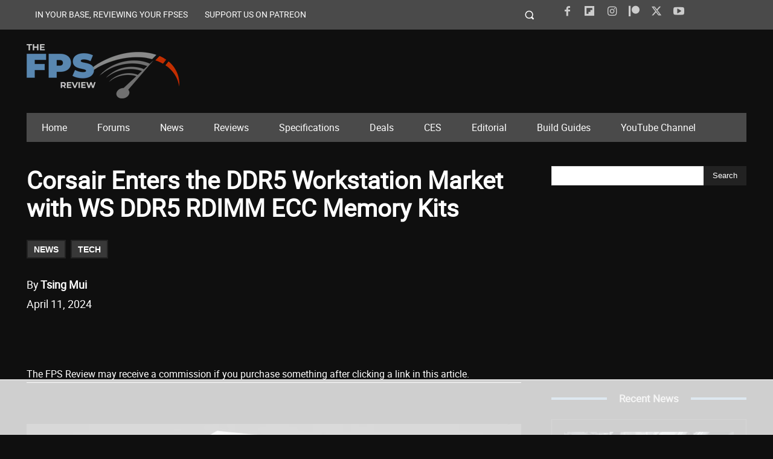

--- FILE ---
content_type: text/html
request_url: https://api.intentiq.com/profiles_engine/ProfilesEngineServlet?at=39&mi=10&dpi=743264634&pt=17&dpn=1&iiqidtype=2&iiqpcid=7aed659e-5c6c-405e-8e5f-fa60cdfa0e2f&iiqpciddate=1762182657011&pcid=7aed659e-5c6c-405e-8e5f-fa60cdfa0e2f&idtype=3&gdpr=0&japs=false&jaesc=0&jafc=0&jaensc=0&jsver=0.29&testGroup=U&source=pbjs&vrref=https%3A%2F%2Fwww.thefpsreview.com
body_size: 55
content:
{"abPercentage":95,"adt":1,"ct":2,"isOptedOut":false,"data":{"eids":[]},"dbsaved":"false","ls":false,"cttl":86400000,"abTestUuid":"7aed659e-5c6c-405e-8e5f-fa60cdfa0e2f","tc":9,"sid":-1096882739}

--- FILE ---
content_type: text/html; charset=utf-8
request_url: https://www.google.com/recaptcha/api2/aframe
body_size: 267
content:
<!DOCTYPE HTML><html><head><meta http-equiv="content-type" content="text/html; charset=UTF-8"></head><body><script nonce="j5cw6vS7MdlkGRo0FwlU7A">/** Anti-fraud and anti-abuse applications only. See google.com/recaptcha */ try{var clients={'sodar':'https://pagead2.googlesyndication.com/pagead/sodar?'};window.addEventListener("message",function(a){try{if(a.source===window.parent){var b=JSON.parse(a.data);var c=clients[b['id']];if(c){var d=document.createElement('img');d.src=c+b['params']+'&rc='+(localStorage.getItem("rc::a")?sessionStorage.getItem("rc::b"):"");window.document.body.appendChild(d);sessionStorage.setItem("rc::e",parseInt(sessionStorage.getItem("rc::e")||0)+1);localStorage.setItem("rc::h",'1762182666488');}}}catch(b){}});window.parent.postMessage("_grecaptcha_ready", "*");}catch(b){}</script></body></html>

--- FILE ---
content_type: text/css
request_url: https://cdn.thefpsreview.com/wp-content/plugins/FPS-Blocks/build/css/style.css?ver=1757554584
body_size: 441
content:
.fps-table {
    width: 100%;
    border-collapse: collapse;
    margin: 20px 0;
	background-color: yellow!important;

}

.fps-table2 {
    width: 100%;
    border-collapse: collapse;
    margin: 20px 0;
	background: red!important;

}

.fps-table3 {
    width: 100%;
    border-collapse: collapse;
    margin: 20px 0;
	background-color: green!important;

}

.fps-table th, .fps-table td {
    border: 1px solid #ddd;
    padding: 8px;
    text-align: left;

}

.fps-table th {
    background-color: #f4f4f4;
    font-weight: bold;
}

.tl_slide_photo_container {
	display: none;
}


--- FILE ---
content_type: text/css
request_url: https://cdn.thefpsreview.com/wp-content/plugins/article-forum-connect/public/css/comments.css?ver=1.2.9
body_size: 881
content:
.wp-forum-connect-container {
    max-width: 1200px;
    padding: 0 10px;
    margin: 0 auto;
}

.wp-forum-connect-featured {
    border: 1px solid #555;
    padding: 0 20px 20px;
    margin-bottom: 20px;
}

.wp-forum-connect-comments {
    border: 1px solid transparent;
    padding: 0 20px 20px;
}

.wp-forum-connect-comment {
    width: 100%;
    display: flex;
    flex-wrap: wrap;
    border-top: 1px solid #555;
    padding-top: 20px;
    margin-top: 20px;
}
.wp-forum-connect-comment:first-child {
    border-top: none;
    padding-top: 0;
    margin-top: 0;
}

.wp-forum-connect-comment-avatar {
    padding-right: 20px;
}

.wp-forum-connect-comment-message {
    flex: 1;
}

.wp-forum-connect-comment-message img {
    max-width: 100%;
}

.wp-forum-connect-pagination ul {
    display: inline-block;
    list-style: none;
    padding: 0;
    border: 1px solid #555;
    border-radius: 5px;
}
.wp-forum-connect-pagination li {
    display: inline-block;
    line-height: 1;
    border-right: 1px solid #555;
}
.wp-forum-connect-pagination li:last-child {
    border-right: 0;
}
.wp-forum-connect-pagination a {
    display: inline-block;
    padding: 5px 15px;
}

.wp-forum-connect-validation-error {
    background: #B91C1C;
    border-radius: 5px;
    padding: 5px 15px;
    color: #fff;
    display: none;
}

.wp-forum-connect-comment-controls {
    list-style: none;
    padding-left: 0;
    display: flex;
    align-items: center;
}
.wp-forum-connect-comment-controls li {
    display: inline-block;
    line-height: 1;
    margin-right: 10px;
    font-size: 0.8em;
}

.wp-forum-connect-comment-controls + .wp-forum-connect-comment-vote {
    margin-top: 20px;
}

.wp-forum-connect-comment-vote {
    list-style: none;
    padding-left: 0;
    display: flex;
    align-items: center;
}
.wp-forum-connect-comment-vote li {
    display: inline-block;
    line-height: 1;
    margin-right: 10px;
}
.wp-forum-connect-comment-vote a {
    display: inline-block;
    width: 15px;
}
.wp-forum-connect-comment-vote-score {
    font-weight: bold;
}
.wp-forum-connect-comment-vote-score.positive {
    color: #16A34A;
}
.wp-forum-connect-comment-vote-score.negative {
    color: #B91C1C;
}
.wp-forum-connect-comment-vote-arrow {
    color: #333;
    position: relative;
    top: 3px;
}
.wp-forum-connect-comment-vote-arrow[data-can-vote="0"] {
    opacity: 0.2;
    pointer-events: none;
}
.wp-forum-connect-comment-vote-up.voted {
    color: #16A34A;
}
.wp-forum-connect-comment-vote-down.voted {
    color: #B91C1C;
}

.xf_thread_iframe_wrapper {
    position: relative;
}
.xf_thread_iframe_loading {
    display: none;
    position: absolute;
    width: 100%;
    text-align: center;
}
.xf_thread_iframe_container {
    width: 100%;
    visibility: hidden;
}

.lds-spinner {
  color: official;
  display: inline-block;
  position: relative;
  width: 80px;
  height: 80px;
  filter: invert(1);
}
.lds-spinner div {
  transform-origin: 40px 40px;
  animation: lds-spinner 1.2s linear infinite;
}
.lds-spinner div:after {
  content: " ";
  display: block;
  position: absolute;
  top: 3px;
  left: 37px;
  width: 6px;
  height: 18px;
  border-radius: 20%;
  background: #fff;
}
.lds-spinner div:nth-child(1) {
  transform: rotate(0deg);
  animation-delay: -1.1s;
}
.lds-spinner div:nth-child(2) {
  transform: rotate(30deg);
  animation-delay: -1s;
}
.lds-spinner div:nth-child(3) {
  transform: rotate(60deg);
  animation-delay: -0.9s;
}
.lds-spinner div:nth-child(4) {
  transform: rotate(90deg);
  animation-delay: -0.8s;
}
.lds-spinner div:nth-child(5) {
  transform: rotate(120deg);
  animation-delay: -0.7s;
}
.lds-spinner div:nth-child(6) {
  transform: rotate(150deg);
  animation-delay: -0.6s;
}
.lds-spinner div:nth-child(7) {
  transform: rotate(180deg);
  animation-delay: -0.5s;
}
.lds-spinner div:nth-child(8) {
  transform: rotate(210deg);
  animation-delay: -0.4s;
}
.lds-spinner div:nth-child(9) {
  transform: rotate(240deg);
  animation-delay: -0.3s;
}
.lds-spinner div:nth-child(10) {
  transform: rotate(270deg);
  animation-delay: -0.2s;
}
.lds-spinner div:nth-child(11) {
  transform: rotate(300deg);
  animation-delay: -0.1s;
}
.lds-spinner div:nth-child(12) {
  transform: rotate(330deg);
  animation-delay: 0s;
}
@keyframes lds-spinner {
  0% {
    opacity: 1;
  }
  100% {
    opacity: 0;
  }
}



--- FILE ---
content_type: text/plain
request_url: https://rtb.openx.net/openrtbb/prebidjs
body_size: -228
content:
{"id":"4cd5da73-75bc-448a-a8e9-3a0a11ba9c91","nbr":0}

--- FILE ---
content_type: text/plain; charset=UTF-8
request_url: https://at.teads.tv/fpc?analytics_tag_id=PUB_17002&tfpvi=&gdpr_consent=&gdpr_status=22&gdpr_reason=220&ccpa_consent=&sv=prebid-v1
body_size: 56
content:
YjVjMGI2ZTEtZmIzNi00ZmEyLTg3OTAtZTI1ZmY1ZDVhMTRmIzAtMw==

--- FILE ---
content_type: text/plain
request_url: https://rtb.openx.net/openrtbb/prebidjs
body_size: -228
content:
{"id":"60827fff-4d87-4402-b9cf-151f61453e3d","nbr":0}

--- FILE ---
content_type: text/plain
request_url: https://rtb.openx.net/openrtbb/prebidjs
body_size: -228
content:
{"id":"c1c59ae7-d4e4-4cc0-a857-18af6f0a5eda","nbr":0}

--- FILE ---
content_type: text/plain; charset=utf-8
request_url: https://ads.adthrive.com/http-api/cv2
body_size: 4669
content:
{"om":["013ofh5o","02l32r45","0hrhffby","0htnz7sw","0i2rwd3u","0k33nnf3","0rhdpsjq","0sm4lr19","1","1028_8564740","1029_0jb9c3oq","1029_5vexptm8","1029_cu8l1pl2","1034_5057056","10629557","10629562","10629571","10629665","10868755","11142692","11472967","11509227","11632314","11633448","1185:1609948205","1185:1609949675","11896988","11973222","12001840","12017760","12aqdixo","1453468","1606221","168ibv1u","17_24632125","17_24696345","188_10629665","1986:681102602","1d7aiqz3","1kpkdyg3","1qt50lr4","1rss816r","1t5itjys","1wm6zgdp","1y61a1ed","1yn3kfo8","206_518975","2249:506278070","2249:648231440","2249:652687090","2249:678522558","2249:682820008","2249:682821012","2307:0ds5le3t","2307:2xe5185b","2307:62zcujrg","2307:9jthdrjt","2307:apfj36tw","2307:bhnphbfu","2307:cdcl7eox","2307:culb4gkp","2307:dpjydwun","2307:eorpzqm4","2307:fxcpg5qg","2307:hvza6p1m","2307:hyqseebt","2307:kmykkma1","2307:ms9nn2og","2307:oj4t4l02","2307:opq33kfx","2307:owbwhgi9","2307:tdosydzp","2307:tffqpcv1","2307:uagkmc7l","2307:whwktaba","2307:wqyy68qb","2307:z4bn4559","239024629","2409_15064_70_81082286","2409_15064_70_83147184","2409_15064_70_84547045","2409_15064_70_85541010","2409_91366_409_213932","24fdn8mz","25","25_6q5nlqeg","25_l18z90sj","25_q2jn8yjx","25_yqh121js","2676:81213870","2676:81587667","2676:84547045","2715_9888_262592","2715_9888_518973","2715_9888_524012","28347469","28405208","289ir61j","29414696","29661393","2gujtb3i","2h25q0qv","2xu9ksr7","2yor97dj","304wpk0o","308_123873","33591250","33591301","33605056","33605623","3490:CR52093578","34945989","36136117","3658_104255_T21019824","3658_146716_T25457516","3658_15078_iqbtaofn","3658_15113_T25401120","3658_15113_T25402273","3658_151643_6vpe2osp","3658_151643_hk2nsy6j","3658_151643_pqn44nv6","3658_151643_spv5lpyq","3658_151643_wfqgu54f","3658_151643_z0xpfdyt","3658_15173_62zcujrg","3658_175625_5jmt9rde","3658_203382_c7ucy86l","3658_216697_8ppuzsq2","3658_240637_o2pr35pd","3658_240637_rpji53x6","3658_245791_ztkpbpft","3658_592816_oj4t4l02","3658_596482_rg2fy052","3658_601331_T25059846","3658_629563_0hrhffby","3658_76599_T25264450","36817297","3j5hqkjz","3nhww7ef","3oe9gaie","3pt7z2t1","3xh2cwy9","40082698","4430768","44629254","47191398","47210038","47210065","47745510","47745534","47qb4hmk","49039749","4a8694yb","4b80jog8","4eh28ib7","4fxl9ioy","4k7inceh","4nw7om9i","4oi1ch8o","4r0l9cgn","4ybbgsqx","4yfi80se","508404","50923385","51011240","510762","514637","518119","518972","518975","521167","523_354_660e5fec0c47f653c6684fd5","523_354_660e5fec0c47f653c6684fd8","523_354_6762d163d06a44538725927d","524012","5316_139700_19dafd0a-3018-4fd1-b54d-a8afbe20c48d","5316_139700_67a43400-94f1-4c61-b9dc-a055b94f9f79","5316_139700_d06badb1-b2fd-464a-8724-07f8b0f2e8a4","53832733","53c82364-70d8-45d5-b4bb-ed170627c7ac","53v6aquw","54639987","54640037","54788581","5510:2h25q0qv","5510:2xu9ksr7","5510:4fxl9ioy","5510:i3qd66lb","5510:i43t86yi","5510:kz6zmwva","5510:t06nzlzd","55116647","55116649","55221385","55354666","55693391","55693417","55736227","55763523","557_409_213938","557_409_213956","558_93_1kpkdyg3","558_93_36xwj50y","558_93_3xh2cwy9","558_93_4fxl9ioy","558_93_5nzbsyta","558_93_5zz88vz8","558_93_7r91mlcs","558_93_8ppuzsq2","558_93_cfrmexhp","558_93_hvza6p1m","558_93_jsmsrmwu","558_93_jy61oxfj","558_93_ksm3bkdi","558_93_oz31jrd0","558_93_t6ua7lk2","558_93_tdobal9c","558_93_u3i8n6ef","558_93_u4s83nap","558_93_u5s0o1ok","558_93_wqyy68qb","55965333","570653834304","5823993","58240252","588062576109","58853467","598131548","5c927i5d","5i9zhwqw","5jmt9rde","5nzbsyta","5q1j7zcu","5uf0zwne","603485497","60832073","60879473","60884327","60908339","61259849","61259888","61259903","61259904","61288588","61365753","614106243","614106256","614106263","61435270","61444664","61595094","61961830","619643049","619765138","619765960","6250_66552_946149036","62zcujrg","654681878","654681908","654681974","654775647","654775707","656194172","659216891404","659713728691","662271821","669692134","678188409","680597458938","680_99480_614105094","680_99480_614105101","680_99480_614105104","680_99480_614105105","680_99480_614105109","680_99480_631591704","681102602","681102610","681102614","681102619","685302985","688061742","688070999","688078501","6a15y999","6horao0p","6ln7tgaq","6vpe2osp","70_75252170","70_81051007","70_81051013","70_81051177","70_81082069","70_81082285","70_81213790","70_81213884","70_81213936","70_84547020","70_84547120","70_85433778","70_85541007","7255_121665_catalina-73780","7255_121665_catalina-73781","7354_151700_78402026","7354_151700_78402044","7354_151700_78402050","7354_229128_85433778","73606394","73606396","73ja3cq8","7488qws5","7521085","75252170","75266787","7618517","7736472","7757673","776508449952","776509251021","776639526698","776640335651","778715835248","78074488","78074533","7829835","78402044","78473875","79384222","7942361","7948229","7948753","7951209","7951227","7960749","79634645","79634647","7969182","7969_149355_23045791","7969_149355_43966086","7972225","79804910","79804912","7981013","7981056","7981058","7981066","7981075","79824232","7995496","7995499","7997009","7997102","7ecjlsu3","7r91mlcs","7tjjebcw","7tpiaohz","7x01il30","7ywwghp5","7zoi5993","8002886","8003574","8003827","8004955","8007244","8010958","8011272","8014998","80177139","8018152","8027031","8027bqx5","8029173","80300030","81051182","81082064","81082293","81213848","81213877","81213970","81213987","81260216","81260230","81260713","81260822","81387630","81587869","81783861","81783862","82082464","82505338","82546209","82546330","82546339","83139397","83146754","83147188","83147210","83554261","83554325","83554326","83554327","8382397w","84538579","84538747","84547004","84547029","85461656","8564740","87h5fz9v","8ppuzsq2","8pqm8fv4","8w4klwi4","9057/0328842c8f1d017570ede5c97267f40d","9057/211d1f0fa71d1a58cabee51f2180e38f","93xldgss","97tc94in","98f1474d-5462-464e-b8ac-51e6f9700863","9cg74qr7","9fr1trz5","9jthdrjt","9lxdy59h","9n7nwvdy","a8m5go3f","ae6edkmg","aji04g7k","amqkkc7t","amwyfwo7","aodopxzf","b0cfa747-ba95-41e2-b3b9-360bd4318df7","b1qirvgo","bbtevvog","bc252fjj","bhnphbfu","bhwfoh1q","bncmk4g0","c198v83n","c7ucy86l","cb94emwo","cdcl7eox","cfbwfrvo","cfrmexhp","cnzcv93o","cr-96vv5i5tu8rm","cr-96vv5i6qu8rm","cr-96vv5j5su8rm","cr-96vv5j6yu8rm","cr-9cp22f2v18rhwz","cr-9cp22f2v18rhx5","cr-9cp22f2wx6rhwz","cr-9cp22f2wx6rhx5","cr-9cp22k0yt8rhwz","cr-9cqtwi1vtdrhwz","cr-9cqtwi1vtdrhx5","cr-9cqtwi1vterhwz","cr-9cqtwi1vterhx5","cr-9cqtwi1vtfrhwz","cr-9cqtwi1vtfrhx5","cr-9cqtwi1vu6rhwz","cr-9cqtwi1vu8rhwz","cr-9cqtwi1vu8rhx5","cr-9cqtwi1vu9rhwz","cr-9cqtwi1vu9rhx5","cr-9cqtwi1vuarhwz","cr-9cqtwi1vuarhx5","cr-9cqtxizyt9rhwz","cr-9cqtxizyterhwz","cr-9cqtxizyterhx5","cr-9cqtxizyu9rhwz","cr-9cqtxizyuarhwz","cr-9cqtxizyuerhwz","cr-9cqtxizyufrhwz","cr-9cqtxk5v0arhwz","cr-9cqtxk5v0brhx5","cr-9cqtxk5v0frhwz","cr-9cqtxk5v0frhx5","cr-9cqtxk5v16rhwz","cr-9cqtxm4u09rhwz","cr-9cqtxm4u19rhwz","cr-9cqtxm4u1drhwz","cr-9cqtxm4u1frhwz","cr-9cqtxm4uxcrhwz","cr-9cqtxm4uyarhwz","cr-9cqtxm4uz6rhwz","cr-9cqtxm4uz9rhwz","cr-9cqtxm4uzbrhwz","cr-9cqtxm4uzfrhwz","cr-kk33ae113ergv2","crfq76b7","culb4gkp","cx5a4f3i","d0xwx8zg","d1dmoqcx","d3pu0fw0","d6e1ize6","de66hk0y","dhrqektt","dk55sjn6","dq3716h9","e1c1yuor","ee6v10mo","eed5w6uu","ekv63n6v","euk4wmgj","eumkt6fo","f11ht14s","f18cad75","f37tz7gi","f6onaxdy","fgqkluab","fjp0ceax","flnswssb","fxcpg5qg","g2354r0m","g7ejg8c1","gahrb7ea","gj62gk50","gpdbconl","gsj0yibj","h70lxgbz","h7eught8","hb978ia7","hjrhnunh","hk2nsy6j","hm2ors1a","hvza6p1m","hyqseebt","i3qd66lb","ib1o62yz","id2edyhf","ieb9ydza","ijdds5ww","imbmj4du","iqbtaofn","jb75l2ds","jccegziu","jsmsrmwu","jzyoopwj","k0csqwfi","kbapdg4y","kf2oq4wi","kf4pgk8u","kh2zg7kw","khrc9fv4","kjq0lnk5","kk5768bd","kmykkma1","koci3lym","ksm3bkdi","kt704w53","kvwjdgoo","kw3oecb3","kz6zmwva","kzkqnkpi","l5dp15o1","la6qtkxc","ldo0mwwl","le13cea8","lem9nvnv","letabtt4","lp37a2wq","ltkghqf5","lu9c22l0","lv66eea6","m3i0vxvt","ms9nn2og","mu569unk","n1khq124","n1s2zc8d","n3egwnq7","n4n5pgtz","n5ah8dfz","nh9z8430","ns6i2m3u","o0l1fyrl","o353c5bb","o5gkscvy","o92tobh2","oj4t4l02","oril4wg7","ospavlwb","ougnqq44","owbwhgi9","oz31jrd0","p0jaumzr","p8pu5j57","pbml63dt","pi1091de","pqn44nv6","psrn0dap","pthphkeh","qjwv1dlu","qlapoj3t","qqdvsvih","qs7tjg76","qvymc7o8","r1rjcvrd","r5uq7eq9","r747h5eh","r762jrzq","ra5vevqy","rcue9ik0","rg2fy052","ri68kvpr","rmccapeb","rpji53x6","rtsr6sqh","s37ll62x","sjjqrcrc","smgdipm5","sn9aqvcn","snc34qp9","spv5lpyq","srz0dtnt","t06nzlzd","t2cb11d3","t6qstw0z","t6ua7lk2","t914ph6e","tdosydzp","tdtikkg1","tjrk1rop","u3oyi6bb","u4s83nap","u5p4xjy9","u5s0o1ok","u7l3uryy","ule85zps","uormxw04","uouzsyfv","v5stxne2","v6q20354","v945wwim","ven7pu1c","veuwcd3t","vmlr0mwr","vnq7a5dv","w5ue1gtd","w8s3yry7","wfqgu54f","whwktaba","wieq0iov","wm0n59bv","wq5j4s9t","wqyy68qb","x9qfv337","xgjdt26g","xgq834lu","xlkrlre2","xmi2pvbj","xo47f6nz","y1s8hmsl","y89szs78","yez00zhw","yh9b6r7w","yi6qlg3p","yp80np7c","yu3nw2pc","z0xpfdyt","z4bn4559","z65hue5p","zsviwgi5","ztkpbpft","ztlksnbe","zvfjb0vm"],"pmp":[],"adomains":["1md.org","a4g.com","about.bugmd.com","acelauncher.com","adameve.com","adelion.com","adp3.net","advenuedsp.com","aibidauction.com","aibidsrv.com","akusoli.com","allofmpls.org","arkeero.net","ato.mx","avazutracking.net","avid-ad-server.com","avid-adserver.com","avidadserver.com","aztracking.net","bc-sys.com","bcc-ads.com","bidderrtb.com","bidscube.com","bizzclick.com","bkserving.com","bksn.se","brightmountainads.com","bucksense.io","bugmd.com","ca.iqos.com","capitaloneshopping.com","cdn.dsptr.com","clarifion.com","cotosen.com","cs.money","cwkuki.com","dallasnews.com","dcntr-ads.com","decenterads.com","derila-ergo.com","dhgate.com","dhs.gov","digitaladsystems.com","displate.com","doyour.bid","dspbox.io","envisionx.co","ezmob.com","fmlabsonline.com","g123.jp","g2trk.com","gadmobe.com","getbugmd.com","goodtoknowthis.com","gov.il","guard.io","hero-wars.com","holts.com","howto5.io","ice.gov","imprdom.com","justanswer.com","liverrenew.com","longhornsnuff.com","lovehoney.com","lowerjointpain.com","lymphsystemsupport.com","media-servers.net","medimops.de","miniretornaveis.com","mobuppsrtb.com","motionspots.com","mygrizzly.com","myrocky.ca","national-lottery.co.uk","nbliver360.com","ndc.ajillionmax.com","niutux.com","nordicspirit.co.uk","notify.nuviad.com","notify.oxonux.com","own-imp.vrtzads.com","paperela.com","parasiterelief.com","peta.org","pfm.ninja","pixel.metanetwork.mobi","pixel.valo.ai","plannedparenthood.org","plf1.net","plt7.com","pltfrm.click","printwithwave.co","privacymodeweb.com","rangeusa.com","readywind.com","reklambids.com","ri.psdwc.com","rtb-adeclipse.io","rtb-direct.com","rtb.adx1.com","rtb.kds.media","rtb.reklambid.com","rtb.reklamdsp.com","rtb.rklmstr.com","rtbadtrading.com","rtbsbengine.com","rtbtradein.com","saba.com.mx","securevid.co","servedby.revive-adserver.net","shift.com","smrt-view.com","swissklip.com","taboola.com","tel-aviv.gov.il","temu.com","theoceanac.com","track-bid.com","trackingintegral.com","trading-rtbg.com","trkbid.com","truthfinder.com","unoadsrv.com","usconcealedcarry.com","uuidksinc.net","vabilitytech.com","vashoot.com","vegogarden.com","viewtemplates.com","votervoice.net","vuse.com","waardex.com","wapstart.ru","wdc.go2trk.com","weareplannedparenthood.org","webtradingspot.com","xapads.com","xiaflex.com","yourchamilia.com"]}

--- FILE ---
content_type: text/plain
request_url: https://rtb.openx.net/openrtbb/prebidjs
body_size: -85
content:
{"id":"6511c765-c8f7-4b50-97ce-74441023b272","nbr":0}

--- FILE ---
content_type: text/plain
request_url: https://rtb.openx.net/openrtbb/prebidjs
body_size: -228
content:
{"id":"042d31d2-af21-4c8e-95c2-0bb66f689ccf","nbr":0}

--- FILE ---
content_type: text/plain
request_url: https://rtb.openx.net/openrtbb/prebidjs
body_size: -228
content:
{"id":"cb6dd922-25ab-4419-805a-7dd1a1d941d5","nbr":0}

--- FILE ---
content_type: text/plain
request_url: https://rtb.openx.net/openrtbb/prebidjs
body_size: -228
content:
{"id":"bdff57a6-8a61-4607-8f3e-7d510a22ba48","nbr":0}

--- FILE ---
content_type: text/plain
request_url: https://rtb.openx.net/openrtbb/prebidjs
body_size: -228
content:
{"id":"a9fbbb33-89ce-433a-b132-fa07eeda6cc4","nbr":0}

--- FILE ---
content_type: text/plain
request_url: https://rtb.openx.net/openrtbb/prebidjs
body_size: -228
content:
{"id":"1b943d93-f98a-494c-af71-1b9d115224fe","nbr":0}